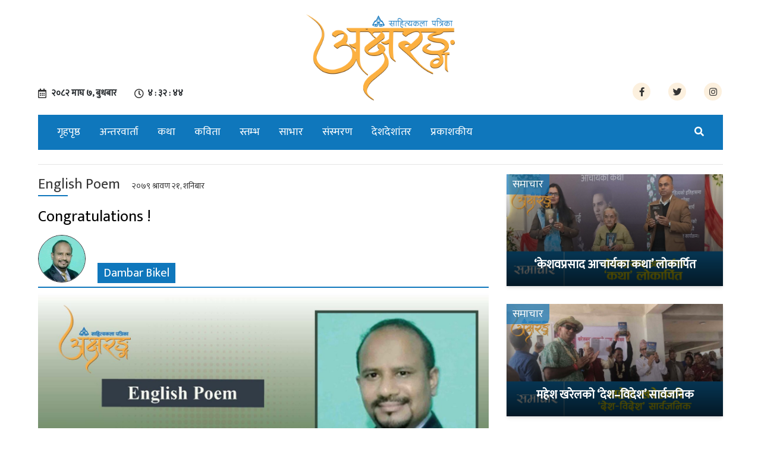

--- FILE ---
content_type: text/html; charset=UTF-8
request_url: https://aksharang.com/2022/08/06/12945/
body_size: 8751
content:


  
<!DOCTYPE html>
<html lang="en">
	<head>
		<title>Aksharang | Literary magazine | Sahityakala Patrika in Nepal</title>
		<meta name="description" content="online Sahitya Kala Portal">
		  <meta name="keywords" content="aksharang, aksharang.com, sahitya kala, nepali news, nepali kabita, kabita, basant chaudhary, binod chaudhary, nepali katha, katha, akshyarang, ">
		<meta charset="utf-8">
		<meta name="viewport" content="width=device-width, initial-scale=1">
		<meta name="google-site-verification" content="9qp6Gmgi_K2iJIzRJqd0l4bcjdhz_4DL4VSI8TH_NZ4" />

		<link rel="stylesheet" href="https://maxcdn.bootstrapcdn.com/bootstrap/4.3.1/css/bootstrap.min.css">
		<link href="https://fonts.googleapis.com/css?family=Mukta&display=swap" rel="stylesheet">
		<link rel="stylesheet" type="text/css" href="https://aksharang.com/wp-content/themes/akshyaram/assets/css/style.css">
<div id="fb-root"></div>
<script async defer crossorigin="anonymous" src="https://connect.facebook.net/en_GB/sdk.js#xfbml=1&version=v5.0&appId=361197191075825&autoLogAppEvents=1"></script>
<script type='text/javascript' src='https://platform-api.sharethis.com/js/sharethis.js#property=5dd91c30576b270012420962&product=inline-share-buttons&cms=sop' async='async'></script>



	  <meta property="og:title" content="Congratulations !">
<meta property="og:type" content="article">
<meta property="og:url" content="https://aksharang.com/2022/08/06/12945/">
<meta property="og:site_name" content="Aksharang" />
<meta property="og:image" content="https://aksharang.com/wp-content/uploads/2022/08/06-AUGUST-SATURDAY-04.jpg">
<meta property="og:image:type" content="image/png">
<meta property="og:image:width" content="1700">
<meta property="og:image:height" content="811">
<meta property="og:description" content=" ">
<meta property="fb:app_id" content="133791643971092">



<meta name="twitter:card" value="summary_large_image" />
<meta name="twitter:url" value="https://aksharang.com/2022/08/06/12945/" />
<meta name="twitter:title" value="Congratulations !" />
<meta name="twitter:description" value=" " />
<meta name="twitter:image" value="https://aksharang.com/wp-content/uploads/2022/08/06-AUGUST-SATURDAY-04.jpg" />
<meta name="twitter:site" value="@Aksharang" />
<meta name="twitter:creator" value="@Aksharang" />

<!-- Global site tag (gtag.js) - Google Analytics -->
<script async src="https://www.googletagmanager.com/gtag/js?id=UA-153690107-1"></script>
<script>
  window.dataLayer = window.dataLayer || [];
  function gtag(){dataLayer.push(arguments);}
  gtag('js', new Date());

  gtag('config', 'UA-153690107-1');
</script>

		<!-- Google Tag Manager -->
<script>(function(w,d,s,l,i){w[l]=w[l]||[];w[l].push({'gtm.start':
new Date().getTime(),event:'gtm.js'});var f=d.getElementsByTagName(s)[0],
j=d.createElement(s),dl=l!='dataLayer'?'&l='+l:'';j.async=true;j.src=
'https://www.googletagmanager.com/gtm.js?id='+i+dl;f.parentNode.insertBefore(j,f);
})(window,document,'script','dataLayer','GTM-54DS382');</script>
<!-- End Google Tag Manager -->
		
		
		
		<!-- Facebook Pixel Code -->
<script>
  !function(f,b,e,v,n,t,s)
  {if(f.fbq)return;n=f.fbq=function(){n.callMethod?
  n.callMethod.apply(n,arguments):n.queue.push(arguments)};
  if(!f._fbq)f._fbq=n;n.push=n;n.loaded=!0;n.version='2.0';
  n.queue=[];t=b.createElement(e);t.async=!0;
  t.src=v;s=b.getElementsByTagName(e)[0];
  s.parentNode.insertBefore(t,s)}(window, document,'script',
  'https://connect.facebook.net/en_US/fbevents.js');
  fbq('init', '278514242878033');
  fbq('track', 'PageView');
</script>
<noscript><img height="1" width="1" style="display:none"
  src="https://www.facebook.com/tr?id=278514242878033&ev=PageView&noscript=1"
/></noscript>
<!-- End Facebook Pixel Code -->
	<style id='global-styles-inline-css'>
:root{--wp--preset--aspect-ratio--square: 1;--wp--preset--aspect-ratio--4-3: 4/3;--wp--preset--aspect-ratio--3-4: 3/4;--wp--preset--aspect-ratio--3-2: 3/2;--wp--preset--aspect-ratio--2-3: 2/3;--wp--preset--aspect-ratio--16-9: 16/9;--wp--preset--aspect-ratio--9-16: 9/16;--wp--preset--color--black: #000000;--wp--preset--color--cyan-bluish-gray: #abb8c3;--wp--preset--color--white: #ffffff;--wp--preset--color--pale-pink: #f78da7;--wp--preset--color--vivid-red: #cf2e2e;--wp--preset--color--luminous-vivid-orange: #ff6900;--wp--preset--color--luminous-vivid-amber: #fcb900;--wp--preset--color--light-green-cyan: #7bdcb5;--wp--preset--color--vivid-green-cyan: #00d084;--wp--preset--color--pale-cyan-blue: #8ed1fc;--wp--preset--color--vivid-cyan-blue: #0693e3;--wp--preset--color--vivid-purple: #9b51e0;--wp--preset--color--accent: #e22658;--wp--preset--color--primary: #000000;--wp--preset--color--secondary: #6d6d6d;--wp--preset--color--subtle-background: #dbdbdb;--wp--preset--color--background: #ffffff;--wp--preset--gradient--vivid-cyan-blue-to-vivid-purple: linear-gradient(135deg,rgb(6,147,227) 0%,rgb(155,81,224) 100%);--wp--preset--gradient--light-green-cyan-to-vivid-green-cyan: linear-gradient(135deg,rgb(122,220,180) 0%,rgb(0,208,130) 100%);--wp--preset--gradient--luminous-vivid-amber-to-luminous-vivid-orange: linear-gradient(135deg,rgb(252,185,0) 0%,rgb(255,105,0) 100%);--wp--preset--gradient--luminous-vivid-orange-to-vivid-red: linear-gradient(135deg,rgb(255,105,0) 0%,rgb(207,46,46) 100%);--wp--preset--gradient--very-light-gray-to-cyan-bluish-gray: linear-gradient(135deg,rgb(238,238,238) 0%,rgb(169,184,195) 100%);--wp--preset--gradient--cool-to-warm-spectrum: linear-gradient(135deg,rgb(74,234,220) 0%,rgb(151,120,209) 20%,rgb(207,42,186) 40%,rgb(238,44,130) 60%,rgb(251,105,98) 80%,rgb(254,248,76) 100%);--wp--preset--gradient--blush-light-purple: linear-gradient(135deg,rgb(255,206,236) 0%,rgb(152,150,240) 100%);--wp--preset--gradient--blush-bordeaux: linear-gradient(135deg,rgb(254,205,165) 0%,rgb(254,45,45) 50%,rgb(107,0,62) 100%);--wp--preset--gradient--luminous-dusk: linear-gradient(135deg,rgb(255,203,112) 0%,rgb(199,81,192) 50%,rgb(65,88,208) 100%);--wp--preset--gradient--pale-ocean: linear-gradient(135deg,rgb(255,245,203) 0%,rgb(182,227,212) 50%,rgb(51,167,181) 100%);--wp--preset--gradient--electric-grass: linear-gradient(135deg,rgb(202,248,128) 0%,rgb(113,206,126) 100%);--wp--preset--gradient--midnight: linear-gradient(135deg,rgb(2,3,129) 0%,rgb(40,116,252) 100%);--wp--preset--font-size--small: 18px;--wp--preset--font-size--medium: 20px;--wp--preset--font-size--large: 26.25px;--wp--preset--font-size--x-large: 42px;--wp--preset--font-size--normal: 21px;--wp--preset--font-size--larger: 32px;--wp--preset--spacing--20: 0.44rem;--wp--preset--spacing--30: 0.67rem;--wp--preset--spacing--40: 1rem;--wp--preset--spacing--50: 1.5rem;--wp--preset--spacing--60: 2.25rem;--wp--preset--spacing--70: 3.38rem;--wp--preset--spacing--80: 5.06rem;--wp--preset--shadow--natural: 6px 6px 9px rgba(0, 0, 0, 0.2);--wp--preset--shadow--deep: 12px 12px 50px rgba(0, 0, 0, 0.4);--wp--preset--shadow--sharp: 6px 6px 0px rgba(0, 0, 0, 0.2);--wp--preset--shadow--outlined: 6px 6px 0px -3px rgb(255, 255, 255), 6px 6px rgb(0, 0, 0);--wp--preset--shadow--crisp: 6px 6px 0px rgb(0, 0, 0);}:where(.is-layout-flex){gap: 0.5em;}:where(.is-layout-grid){gap: 0.5em;}body .is-layout-flex{display: flex;}.is-layout-flex{flex-wrap: wrap;align-items: center;}.is-layout-flex > :is(*, div){margin: 0;}body .is-layout-grid{display: grid;}.is-layout-grid > :is(*, div){margin: 0;}:where(.wp-block-columns.is-layout-flex){gap: 2em;}:where(.wp-block-columns.is-layout-grid){gap: 2em;}:where(.wp-block-post-template.is-layout-flex){gap: 1.25em;}:where(.wp-block-post-template.is-layout-grid){gap: 1.25em;}.has-black-color{color: var(--wp--preset--color--black) !important;}.has-cyan-bluish-gray-color{color: var(--wp--preset--color--cyan-bluish-gray) !important;}.has-white-color{color: var(--wp--preset--color--white) !important;}.has-pale-pink-color{color: var(--wp--preset--color--pale-pink) !important;}.has-vivid-red-color{color: var(--wp--preset--color--vivid-red) !important;}.has-luminous-vivid-orange-color{color: var(--wp--preset--color--luminous-vivid-orange) !important;}.has-luminous-vivid-amber-color{color: var(--wp--preset--color--luminous-vivid-amber) !important;}.has-light-green-cyan-color{color: var(--wp--preset--color--light-green-cyan) !important;}.has-vivid-green-cyan-color{color: var(--wp--preset--color--vivid-green-cyan) !important;}.has-pale-cyan-blue-color{color: var(--wp--preset--color--pale-cyan-blue) !important;}.has-vivid-cyan-blue-color{color: var(--wp--preset--color--vivid-cyan-blue) !important;}.has-vivid-purple-color{color: var(--wp--preset--color--vivid-purple) !important;}.has-black-background-color{background-color: var(--wp--preset--color--black) !important;}.has-cyan-bluish-gray-background-color{background-color: var(--wp--preset--color--cyan-bluish-gray) !important;}.has-white-background-color{background-color: var(--wp--preset--color--white) !important;}.has-pale-pink-background-color{background-color: var(--wp--preset--color--pale-pink) !important;}.has-vivid-red-background-color{background-color: var(--wp--preset--color--vivid-red) !important;}.has-luminous-vivid-orange-background-color{background-color: var(--wp--preset--color--luminous-vivid-orange) !important;}.has-luminous-vivid-amber-background-color{background-color: var(--wp--preset--color--luminous-vivid-amber) !important;}.has-light-green-cyan-background-color{background-color: var(--wp--preset--color--light-green-cyan) !important;}.has-vivid-green-cyan-background-color{background-color: var(--wp--preset--color--vivid-green-cyan) !important;}.has-pale-cyan-blue-background-color{background-color: var(--wp--preset--color--pale-cyan-blue) !important;}.has-vivid-cyan-blue-background-color{background-color: var(--wp--preset--color--vivid-cyan-blue) !important;}.has-vivid-purple-background-color{background-color: var(--wp--preset--color--vivid-purple) !important;}.has-black-border-color{border-color: var(--wp--preset--color--black) !important;}.has-cyan-bluish-gray-border-color{border-color: var(--wp--preset--color--cyan-bluish-gray) !important;}.has-white-border-color{border-color: var(--wp--preset--color--white) !important;}.has-pale-pink-border-color{border-color: var(--wp--preset--color--pale-pink) !important;}.has-vivid-red-border-color{border-color: var(--wp--preset--color--vivid-red) !important;}.has-luminous-vivid-orange-border-color{border-color: var(--wp--preset--color--luminous-vivid-orange) !important;}.has-luminous-vivid-amber-border-color{border-color: var(--wp--preset--color--luminous-vivid-amber) !important;}.has-light-green-cyan-border-color{border-color: var(--wp--preset--color--light-green-cyan) !important;}.has-vivid-green-cyan-border-color{border-color: var(--wp--preset--color--vivid-green-cyan) !important;}.has-pale-cyan-blue-border-color{border-color: var(--wp--preset--color--pale-cyan-blue) !important;}.has-vivid-cyan-blue-border-color{border-color: var(--wp--preset--color--vivid-cyan-blue) !important;}.has-vivid-purple-border-color{border-color: var(--wp--preset--color--vivid-purple) !important;}.has-vivid-cyan-blue-to-vivid-purple-gradient-background{background: var(--wp--preset--gradient--vivid-cyan-blue-to-vivid-purple) !important;}.has-light-green-cyan-to-vivid-green-cyan-gradient-background{background: var(--wp--preset--gradient--light-green-cyan-to-vivid-green-cyan) !important;}.has-luminous-vivid-amber-to-luminous-vivid-orange-gradient-background{background: var(--wp--preset--gradient--luminous-vivid-amber-to-luminous-vivid-orange) !important;}.has-luminous-vivid-orange-to-vivid-red-gradient-background{background: var(--wp--preset--gradient--luminous-vivid-orange-to-vivid-red) !important;}.has-very-light-gray-to-cyan-bluish-gray-gradient-background{background: var(--wp--preset--gradient--very-light-gray-to-cyan-bluish-gray) !important;}.has-cool-to-warm-spectrum-gradient-background{background: var(--wp--preset--gradient--cool-to-warm-spectrum) !important;}.has-blush-light-purple-gradient-background{background: var(--wp--preset--gradient--blush-light-purple) !important;}.has-blush-bordeaux-gradient-background{background: var(--wp--preset--gradient--blush-bordeaux) !important;}.has-luminous-dusk-gradient-background{background: var(--wp--preset--gradient--luminous-dusk) !important;}.has-pale-ocean-gradient-background{background: var(--wp--preset--gradient--pale-ocean) !important;}.has-electric-grass-gradient-background{background: var(--wp--preset--gradient--electric-grass) !important;}.has-midnight-gradient-background{background: var(--wp--preset--gradient--midnight) !important;}.has-small-font-size{font-size: var(--wp--preset--font-size--small) !important;}.has-medium-font-size{font-size: var(--wp--preset--font-size--medium) !important;}.has-large-font-size{font-size: var(--wp--preset--font-size--large) !important;}.has-x-large-font-size{font-size: var(--wp--preset--font-size--x-large) !important;}
/*# sourceURL=global-styles-inline-css */
</style>

</head>
	<body >
		<!-- Google Tag Manager (noscript) -->
<noscript><iframe src="https://www.googletagmanager.com/ns.html?id=GTM-54DS382"
height="0" width="0" style="display:none;visibility:hidden"></iframe></noscript>
<!-- End Google Tag Manager (noscript) -->
		<header >
			<!-- <div class="topbar">
					<div class="wrapper">
							<div class="row">
									<div class="col-md-6">
											<ul class="d-flex justify-content-around tobar--lefticon">
													<li><i class="far fa-calendar-alt"></i>
															<iframe scrolling="no" border="0" frameborder="0" marginwidth="0" marginheight="0" allowtransparency="true" src="https://www.ashesh.com.np/linknepali-time.php?dwn=only&font_color=fff&font_size=16&api=9311y4j215" width="185" height="22"></iframe>
													</li>
													<li><i class="far fa-clock"></i>
															<iframe scrolling="no" border="0" frameborder="0" marginwidth="0" marginheight="0" allowtransparency="true" src="https://www.ashesh.com.np/linknepali-time.php?time_only=yes&font_color=fff&aj_time=yes&font_size=16&nst=no&m=1&api=9311y4j284" width="165" height="22"></iframe>
													</li>
											</ul>
									</div>
									<div class="col-md-6">
											<ul class="d-flex justify-content-end">
													<li><a href=""><i class="fab fa-facebook-f"></i></a></li>
													<li><a href=""><i class="fab fa-twitter"></i></a></li>
													<li><a href=""><i class="fab fa-instagram"></i></a></li>
													<li><a href=""><i class="fab fa-youtube"></i></a></li>
											</ul>
									</div>
							</div>
							
					</div>
			</div> -->
			<div class="headbar mt-4 mb-4" style="text-align: -webkit-center;">
				<div class="wrapper">
					<div class="row">
						<div class="col-md-4">
							<div class="header--left">
								<ul class="d-flex justify-content-center tobar--lefticon">
									<li><i class="far fa-calendar-alt"></i>
										<span class="nepali-date-time">
											<span class="main-nepali-date" id="live-date">&#2408;&#2406;&#2414;&#2408; माघ &#2413;, बुधबार</span>
										</span>
									</li>
									<li><i class="far fa-clock"></i>
										
										<span class="nepali-date-time">
											<span class="main-nepali-time" id="live-time"></span>
										</span>
									</li>
								</ul>
							</div>
						</div>
						<div class="col-md-4">
							<div class="logo">
							    								<a href="https://aksharang.com">
									<img src="https://aksharang.com/wp-content/uploads/2019/12/cropped-77262005_835401803585222_4621091481409552384_n-scaled.png" alt="Aksharang" title="Aksharang">
								</a>
															</div>
						</div>
						<div class="col-md-4">
							<div class="header--right">
								<ul class="d-flex justify-content-center tobar--lefticon">
									<li><a href="https://www.facebook.com/aksharangnepal/"><i class="fab fa-facebook-f"></i></a></li>
									<li><a href="https://twitter.com/Aksharang1"><i class="fab fa-twitter"></i></a></li>
									<li><a href="https://www.instagram.com/aksharangnepal/"><i class="fab fa-instagram"></i></a></li>
									
								</ul>
							</div>
						</div>
					</div>
				</div>
			</div>
			<div class="menu mb-4">
				<div class="wrapper">
					<nav class="navbar navbar-expand-sm   navbar-light bg-light">
						<button class="navbar-toggler" type="button" data-toggle="collapse" data-target="#navbarTogglerDemo03" aria-controls="navbarTogglerDemo03" aria-expanded="false" aria-label="Toggle navigation">
						<i class="fas fa-bars" aria-hidden="true"></i>
						</button>
						<div class="collapse navbar-collapse" id="navbarTogglerDemo03">
							<ul id="menu-main-menu" class="navbar-nav mr-auto mt-2 mt-lg-0"><li id="menu-item-129" class="menu-item menu-item-type-post_type menu-item-object-page menu-item-home menu-item-129 nav-item"><a href="https://aksharang.com/" class="nav-link">गृहपृष्ठ</a></li>
<li id="menu-item-132" class="menu-item menu-item-type-taxonomy menu-item-object-category menu-item-132 nav-item"><a href="https://aksharang.com/category/interview/" class="nav-link">अन्तरवार्ता</a></li>
<li id="menu-item-133" class="menu-item menu-item-type-taxonomy menu-item-object-category menu-item-133 nav-item"><a href="https://aksharang.com/category/story/" class="nav-link">कथा</a></li>
<li id="menu-item-130" class="menu-item menu-item-type-taxonomy menu-item-object-category menu-item-130 nav-item"><a href="https://aksharang.com/category/poetry/" class="nav-link">कविता</a></li>
<li id="menu-item-250" class="menu-item menu-item-type-taxonomy menu-item-object-category menu-item-250 nav-item"><a href="https://aksharang.com/category/%e0%a4%b8%e0%a5%8d%e0%a4%a4%e0%a4%ae%e0%a5%8d%e0%a4%ad/" class="nav-link">स्तम्भ</a></li>
<li id="menu-item-249" class="menu-item menu-item-type-taxonomy menu-item-object-category menu-item-249 nav-item"><a href="https://aksharang.com/category/copied/" class="nav-link">साभार</a></li>
<li id="menu-item-138" class="menu-item menu-item-type-taxonomy menu-item-object-category menu-item-138 nav-item"><a href="https://aksharang.com/category/memoirs/" class="nav-link">संस्मरण</a></li>
<li id="menu-item-192" class="menu-item menu-item-type-taxonomy menu-item-object-category menu-item-192 nav-item"><a href="https://aksharang.com/category/country-longitude/" class="nav-link">देशदेशांतर</a></li>
<li id="menu-item-134" class="menu-item menu-item-type-taxonomy menu-item-object-category menu-item-134 nav-item"><a href="https://aksharang.com/category/publisher/" class="nav-link">प्रकाशकीय</a></li>
</ul>

						

						<ul class="navbar--right">
							
							<li class="nav-item dropdown nav--search">
								<a class="nav-link" href="#" id="navbardrop" data-toggle="dropdown">
									<i class="fas fa-search"></i>
								</a>
								<div class="dropdown-menu sm-menu">
									<form class="navbar-form" role="search"  action="/" method="get">
										<div class="input-group">
											<input type="text" class="form-control" placeholder="Search" aria-label="Search" aria-describedby="basic-addon2" name="s" id="search" value="">
											<div class="input-group-append">
												<button type="submit" class="input-group-text" id="basic-addon2"><i class="fas fa-search"></i></button>
											</div>
										</div>
									</form>
								</div>
							</li>
						</ul>
					</div>
					<div class="mobile--search">
						<li class="nav-item dropdown nav--search">
							<a class="nav-link" href="#" id="navbardrop" data-toggle="dropdown">
								<i class="fas fa-search"></i>
							</a>
							<div class="dropdown-menu sm-menu">
								<form class="navbar-form" role="search"  action="/" method="get">
										<div class="input-group">
											<input type="text" class="form-control" placeholder="Search" aria-label="Search" aria-describedby="basic-addon2" name="s" id="search" value="">
											<div class="input-group-append">
												<button type="submit" class="input-group-text" id="basic-addon2"><i class="fas fa-search"></i></button>
											</div>
										</div>
									</form>
							</div>
						</li>
					</div>
				</nav>
			</div>
		</div>
		
			
	</header>
<div class="wrapper" style="display: none;">
<img src="https://aksharang.com/wp-content/uploads/2020/07/107826766_2537565463223069_7731433599031116095_n.jpg" alt="Aksharang" title="Aksharang">
				<div class="mb-3">
				
				</div>
			</div>
		<div class="clearfix">
			
		</div>


<section>
			<div class="wrapper">
				<hr>
				<div class="row">
					<div class="col-md-8">
							
						<div class="single--content">
						    
						    
							<div class="single--content__title">
							    
							      									<h4 class="feature--article__category" style="color:#333;">English Poem<span>&#2408;&#2406;&#2413;&#2415; श्रावण &#2408;&#2407;, शनिबार</span></h4>
																    
								
								<h2  >Congratulations !</h2>
								
																	<style>
								@media(min-width:996px) {
										.sharethis-inline-share-buttons{
											margin-top: -50px;
										}
									}

								</style>
																<div class="author--img">
									<img src="https://aksharang.com/wp-content/uploads/2022/08/Poem-Congratulations.jpg" id="myImg" alt="Dambar Bikel" title="Dambar Bikel"/>
								</div>
																
								<h1><span style="margin-left:100px;" >Dambar Bikel</span></h1>
								
														<div class="clearfix"></div>
							<div  class="sharethis-inline-share-buttons" style="display: inline-block;margin-bottom: 20px;float: right;"></div>
								
							<div class="clearfix"></div>
							</div>
														
							<div class="single--content__image">
								<img width="1800" height="930" src="https://aksharang.com/wp-content/uploads/2022/08/06-AUGUST-SATURDAY-04.jpg" class="attachment-full size-full wp-post-image" alt="" decoding="async" fetchpriority="high" srcset="https://aksharang.com/wp-content/uploads/2022/08/06-AUGUST-SATURDAY-04.jpg 1800w, https://aksharang.com/wp-content/uploads/2022/08/06-AUGUST-SATURDAY-04-300x155.jpg 300w, https://aksharang.com/wp-content/uploads/2022/08/06-AUGUST-SATURDAY-04-1024x529.jpg 1024w, https://aksharang.com/wp-content/uploads/2022/08/06-AUGUST-SATURDAY-04-768x397.jpg 768w, https://aksharang.com/wp-content/uploads/2022/08/06-AUGUST-SATURDAY-04-1536x794.jpg 1536w, https://aksharang.com/wp-content/uploads/2022/08/06-AUGUST-SATURDAY-04-1200x620.jpg 1200w" sizes="(max-width: 1800px) 100vw, 1800px" />							</div>
														<div class="single--content__article">
								<p>Dear Friend,<br />
My Lovely Friend<br />
Doing good examinations<br />
You got good qualifications<br />
You got lessons<br />
You provided motivations<br />
On the occasion of this,<br />
Congratulations!<br />
It&#8217;s your well zone<br />
Well gone well done</p>
<p>Showing good graduations<br />
You got positive evaluations<br />
You increased passions<br />
You did good declarations<br />
On the occasion of this,<br />
Congratulations!<br />
It&#8217;s your well zone<br />
Well gone well done</p>
<p>Giving good presentations<br />
You got more Jubilations<br />
You won situations<br />
You enjoyed celebrations<br />
On the occasion of this,<br />
Congratulations!<br />
It&#8217;s your well zone<br />
Well gone well done<br />
Attachments area .</p>
<hr />
<p>Dambar Bikel<br />
<a href="/cdn-cgi/l/email-protection" class="__cf_email__" data-cfemail="d0b4b2feb2b9bbb5bc90b7bdb1b9bcfeb3bfbd">[email&#160;protected]</a></p>
							</div>
						</div>
														
							<hr>
							<div class="fb-comments" data-href="https://aksharang.com/2022/08/06/12945/" data-width="100%" data-numposts="5"></div>
						<div class="row">
							<div class="col-sm-6">
								
							</div>
						</div>
					</div>
					<div class="col-md-4">

												<div class="main-section__content">
						     									<h4 class="sub--article__category"> समाचार</h4>
																<a href="https://aksharang.com/2025/12/01/34940/">
							<div class="main-section__image">
								<img width="1800" height="930" src="https://aksharang.com/wp-content/uploads/2025/12/01-DECEMBER-2025-04.jpg" class="attachment-full size-full wp-post-image" alt="" decoding="async" loading="lazy" srcset="https://aksharang.com/wp-content/uploads/2025/12/01-DECEMBER-2025-04.jpg 1800w, https://aksharang.com/wp-content/uploads/2025/12/01-DECEMBER-2025-04-300x155.jpg 300w, https://aksharang.com/wp-content/uploads/2025/12/01-DECEMBER-2025-04-1024x529.jpg 1024w, https://aksharang.com/wp-content/uploads/2025/12/01-DECEMBER-2025-04-768x397.jpg 768w, https://aksharang.com/wp-content/uploads/2025/12/01-DECEMBER-2025-04-1536x794.jpg 1536w, https://aksharang.com/wp-content/uploads/2025/12/01-DECEMBER-2025-04-1200x620.jpg 1200w" sizes="auto, (max-width: 1800px) 100vw, 1800px" />								<div class="main-section__title">
								    
									<h2>‘केशवप्रसाद आचार्यका कथा’ लोकार्पित</h2>
								</div>
							</div>
							</a>
						</div>


									<div class="main-section__content">
						     									<h4 class="sub--article__category">समाचार</h4>
																<a href="https://aksharang.com/2025/05/14/30325/">
							<div class="main-section__image">
								<img width="1800" height="930" src="https://aksharang.com/wp-content/uploads/2025/05/14-MAY-2025-02.jpg" class="attachment-full size-full wp-post-image" alt="" decoding="async" loading="lazy" srcset="https://aksharang.com/wp-content/uploads/2025/05/14-MAY-2025-02.jpg 1800w, https://aksharang.com/wp-content/uploads/2025/05/14-MAY-2025-02-300x155.jpg 300w, https://aksharang.com/wp-content/uploads/2025/05/14-MAY-2025-02-1024x529.jpg 1024w, https://aksharang.com/wp-content/uploads/2025/05/14-MAY-2025-02-768x397.jpg 768w, https://aksharang.com/wp-content/uploads/2025/05/14-MAY-2025-02-1536x794.jpg 1536w, https://aksharang.com/wp-content/uploads/2025/05/14-MAY-2025-02-1200x620.jpg 1200w" sizes="auto, (max-width: 1800px) 100vw, 1800px" />								<div class="main-section__title">
								    
									<h2>महेश खरेलको ‘देश–विदेश’ सार्वजनिक</h2>
								</div>
							</div>
							</a>
						</div>


									<div class="main-section__content">
						     									<h4 class="sub--article__category">समाचार</h4>
																<a href="https://aksharang.com/2022/04/01/9702/">
							<div class="main-section__image">
								<img width="1800" height="930" src="https://aksharang.com/wp-content/uploads/2022/04/01-APRIL-FRIDAY_Artboard-54-copy-7.jpg" class="attachment-full size-full wp-post-image" alt="" decoding="async" loading="lazy" srcset="https://aksharang.com/wp-content/uploads/2022/04/01-APRIL-FRIDAY_Artboard-54-copy-7.jpg 1800w, https://aksharang.com/wp-content/uploads/2022/04/01-APRIL-FRIDAY_Artboard-54-copy-7-300x155.jpg 300w, https://aksharang.com/wp-content/uploads/2022/04/01-APRIL-FRIDAY_Artboard-54-copy-7-1024x529.jpg 1024w, https://aksharang.com/wp-content/uploads/2022/04/01-APRIL-FRIDAY_Artboard-54-copy-7-768x397.jpg 768w, https://aksharang.com/wp-content/uploads/2022/04/01-APRIL-FRIDAY_Artboard-54-copy-7-1536x794.jpg 1536w, https://aksharang.com/wp-content/uploads/2022/04/01-APRIL-FRIDAY_Artboard-54-copy-7-1200x620.jpg 1200w" sizes="auto, (max-width: 1800px) 100vw, 1800px" />								<div class="main-section__title">
								    
									<h2>मानन्धरको ‘कवितामा आकाश’ प्रकाशित</h2>
								</div>
							</div>
							</a>
						</div>


									<div class="main-section__content">
						     									<h4 class="sub--article__category">कविता </h4>
																<a href="https://aksharang.com/2025/08/05/32343/">
							<div class="main-section__image">
								<img width="1800" height="930" src="https://aksharang.com/wp-content/uploads/2025/08/04-AUGUST-2025-05.jpg" class="attachment-full size-full wp-post-image" alt="" decoding="async" loading="lazy" srcset="https://aksharang.com/wp-content/uploads/2025/08/04-AUGUST-2025-05.jpg 1800w, https://aksharang.com/wp-content/uploads/2025/08/04-AUGUST-2025-05-300x155.jpg 300w, https://aksharang.com/wp-content/uploads/2025/08/04-AUGUST-2025-05-1024x529.jpg 1024w, https://aksharang.com/wp-content/uploads/2025/08/04-AUGUST-2025-05-768x397.jpg 768w, https://aksharang.com/wp-content/uploads/2025/08/04-AUGUST-2025-05-1536x794.jpg 1536w, https://aksharang.com/wp-content/uploads/2025/08/04-AUGUST-2025-05-1200x620.jpg 1200w" sizes="auto, (max-width: 1800px) 100vw, 1800px" />								<div class="main-section__title">
								    
									<h2>त्यो प्रेम नै हो&#8230;</h2>
								</div>
							</div>
							</a>
						</div>


			
					</div>
				</div>
			</div>
		</section>




<footer>
		<div class="wrapper">
			<div class="footer--top">
				<div class="row">
				<div class="col-md-4">
					<div class="footer--box">
						<div class="footer--logo">
							<img src="https://aksharang.com/wp-content/uploads/2019/12/cropped-77262005_835401803585222_4621091481409552384_n-scaled.png" alt="" title="">
						</div>
						<div class="footer--text">
							<h2>प्रकाशक</h2>
							<p>
							श्री लूनकरणदास–गङ्गादेवी चौधरी साहित्यकला मन्दिर थापाथली, काठमाडौँ, नेपाल</p>
							<p>फोन : ०१ ४२२१२६०</p>
							<p>इमेल : <a href="/cdn-cgi/l/email-protection" class="__cf_email__" data-cfemail="fb9a9088939a899a959c959e8b9a97bb9c969a9297d5989496">[email&#160;protected]</a></p>
							<p>
								यस पत्रिकामा प्रकाशित लेख–रचनाहरूमा अभिव्यक्त विचारप्रतिको जवाफदेहिता सम्बन्धित लेखककै  हुनेछ । यस पत्रिकामा प्रकाशित सामग्रीहरूको प्रतिलिपिअधिकार प्रकाशकमा रहने छ र यसमा प्रकाशित रचनाहरूको 	पारिश्रमिक दिइने छैन ।
							</p>
						</div>
					</div>
				</div>
				<div class="col-md-4">
					<div class="footer--box">
						<div class="footer--text">
							<h2>हाम्रो टिम</h2>

							<h4>सल्लाहकार</h4>
							<p>हरिहर शर्मा</p>

							<h4>प्रधान सम्पादक</h4>
							<p>डा. विष्णुविभु घिमिरे</p>

							<h4>कार्यकारी सम्पादक</h4>
							<p>रमण घिमिरे</p>

							<h4>सम्पादक</h4>
							<p>राजेन्द्र शलभ</p>
							<p>डा. श्वेता दीप्ति</p>
							
							<h4>उप–सम्पादक</h4>
							<p>
								रञ्जना निरौला
							</p>

							<h4>व्यवस्थापक</h4>
							<p>श्रीपा श्रेष्ठ</p>
							<p>राजकुमार अधिकारी</p>
						</div>
					</div>
				</div>
				<div class="col-md-4">
					<div class="footer--box">
						<div class="footer--text">
							<h2>Quick Links</h2>
							<ul id="menu-main-menu-1" class="navbar-nav mr-auto mt-2 mt-lg-0"><li class="menu-item menu-item-type-post_type menu-item-object-page menu-item-home menu-item-129 nav-item"><a href="https://aksharang.com/" class="nav-link">गृहपृष्ठ</a></li>
<li class="menu-item menu-item-type-taxonomy menu-item-object-category menu-item-132 nav-item"><a href="https://aksharang.com/category/interview/" class="nav-link">अन्तरवार्ता</a></li>
<li class="menu-item menu-item-type-taxonomy menu-item-object-category menu-item-133 nav-item"><a href="https://aksharang.com/category/story/" class="nav-link">कथा</a></li>
<li class="menu-item menu-item-type-taxonomy menu-item-object-category menu-item-130 nav-item"><a href="https://aksharang.com/category/poetry/" class="nav-link">कविता</a></li>
<li class="menu-item menu-item-type-taxonomy menu-item-object-category menu-item-250 nav-item"><a href="https://aksharang.com/category/%e0%a4%b8%e0%a5%8d%e0%a4%a4%e0%a4%ae%e0%a5%8d%e0%a4%ad/" class="nav-link">स्तम्भ</a></li>
<li class="menu-item menu-item-type-taxonomy menu-item-object-category menu-item-249 nav-item"><a href="https://aksharang.com/category/copied/" class="nav-link">साभार</a></li>
<li class="menu-item menu-item-type-taxonomy menu-item-object-category menu-item-138 nav-item"><a href="https://aksharang.com/category/memoirs/" class="nav-link">संस्मरण</a></li>
<li class="menu-item menu-item-type-taxonomy menu-item-object-category menu-item-192 nav-item"><a href="https://aksharang.com/category/country-longitude/" class="nav-link">देशदेशांतर</a></li>
<li class="menu-item menu-item-type-taxonomy menu-item-object-category menu-item-134 nav-item"><a href="https://aksharang.com/category/publisher/" class="nav-link">प्रकाशकीय</a></li>
</ul>						</div>
					</div>
				</div>
			</div>
			</div>
		</div>

			<div class="footer--bottom">
				<div class="wrapper">
					<p>Develop By <a href="https://preetitounicode.com/">Creative Ideas</a></p>
				</div>
			</div>
	</footer>
<div class="author--img__large">
	<div id="myModal" class="modal">
  <span class="close">&times;</span>
  <img class="modal-content" id="img01">
  <div id="caption"></div>
</div>
</div>
	<script data-cfasync="false" src="/cdn-cgi/scripts/5c5dd728/cloudflare-static/email-decode.min.js"></script><script src="https://www.setopati.com/js/preeti.js"></script>
	<script src="https://ajax.googleapis.com/ajax/libs/jquery/3.4.1/jquery.min.js"></script>
	<script src="https://cdnjs.cloudflare.com/ajax/libs/popper.js/1.14.7/umd/popper.min.js"></script>
	<script src="https://maxcdn.bootstrapcdn.com/bootstrap/4.3.1/js/bootstrap.min.js"></script>
	<script src="https://kit.fontawesome.com/19131c6c4b.js"></script>
	<script src="https://aksharang.com/wp-content/themes/akshyaram/assets/js/nepalitime.js"></script>
<script>
     var ppp = 3; // Post per page
    var pageNumber = 2;
    var total = jQuery('#totalpages').val();
    jQuery("#more_posts").on("click", function ($) { // When btn is pressed.
        jQuery("#more_posts").attr("disabled", true); // Disable the button, temp.
        jQuery("#more_posts").html("Loading...");
        pageNumber++;
        var str = '&pageNumber=' + pageNumber + '&ppp=' + ppp + '&action=more_post_ajax';
        jQuery.ajax({
            type: "POST",
            dataType: "html",
            url: the_ajax_script.ajaxurl,
            data: str,
            success: function (data) {
                var $data = jQuery(data);
                if ($data.length) {
                    jQuery("#ajax-posts").append($data);
                    jQuery("#more_posts").attr("disabled", false);
                    jQuery("#more_posts").html("Load More");
                } else {
                    jQuery("#more_posts").attr("disabled", true);
                    jQuery("#more_posts").html("Load More");
                }                
                if (total < pageNumber) {
                    jQuery("#more_posts").hide();
                }
            },
            error: function (jqXHR, textStatus, errorThrown) {
                $loader.html(jqXHR + " :: " + textStatus + " :: " + errorThrown);
            }
  
        });
        return false;
    });
</script>

<script>
// Get the modal
var modal = document.getElementById("myModal");

// Get the image and insert it inside the modal - use its "alt" text as a caption
var img = document.getElementById("myImg");
var modalImg = document.getElementById("img01");
var captionText = document.getElementById("caption");
img.onclick = function(){
  modal.style.display = "block";
  modalImg.src = this.src;
  captionText.innerHTML = this.alt;
}

// Get the <span> element that closes the modal
var span = document.getElementsByClassName("close")[0];

// When the user clicks on <span> (x), close the modal
span.onclick = function() { 
  modal.style.display = "none";
}
</script>
		<script type="speculationrules">
{"prefetch":[{"source":"document","where":{"and":[{"href_matches":"/*"},{"not":{"href_matches":["/wp-*.php","/wp-admin/*","/wp-content/uploads/*","/wp-content/*","/wp-content/plugins/*","/wp-content/themes/akshyaram/*","/*\\?(.+)"]}},{"not":{"selector_matches":"a[rel~=\"nofollow\"]"}},{"not":{"selector_matches":".no-prefetch, .no-prefetch a"}}]},"eagerness":"conservative"}]}
</script>
	<script>
	/(trident|msie)/i.test(navigator.userAgent)&&document.getElementById&&window.addEventListener&&window.addEventListener("hashchange",function(){var t,e=location.hash.substring(1);/^[A-z0-9_-]+$/.test(e)&&(t=document.getElementById(e))&&(/^(?:a|select|input|button|textarea)$/i.test(t.tagName)||(t.tabIndex=-1),t.focus())},!1);
	</script>
		<script defer src="https://static.cloudflareinsights.com/beacon.min.js/vcd15cbe7772f49c399c6a5babf22c1241717689176015" integrity="sha512-ZpsOmlRQV6y907TI0dKBHq9Md29nnaEIPlkf84rnaERnq6zvWvPUqr2ft8M1aS28oN72PdrCzSjY4U6VaAw1EQ==" data-cf-beacon='{"version":"2024.11.0","token":"deaf63a362514234bd8ccdb0d8383594","r":1,"server_timing":{"name":{"cfCacheStatus":true,"cfEdge":true,"cfExtPri":true,"cfL4":true,"cfOrigin":true,"cfSpeedBrain":true},"location_startswith":null}}' crossorigin="anonymous"></script>
</body>
</html>

<!-- Page cached by LiteSpeed Cache 7.7 on 2026-01-21 10:17:39 -->